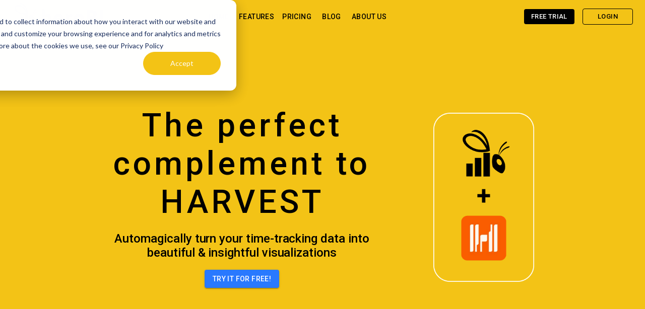

--- FILE ---
content_type: text/html; charset=UTF-8
request_url: https://www.herobi.io/harvest-integration
body_size: 1263
content:
<!doctype html><html lang="en" dir="ltr"><head><script async src="https://www.googletagmanager.com/gtag/js?id=G-6SEZJ9LC0B"></script><script>function gtag(){dataLayer.push(arguments)}window.dataLayer=window.dataLayer||[],gtag("js",new Date),gtag("config","G-6SEZJ9LC0B")</script><script type="text/javascript">window.smartlook||function(t){var a=smartlook=function(){a.api.push(arguments)},e=t.getElementsByTagName("head")[0],r=t.createElement("script");a.api=new Array,r.async=!0,r.type="text/javascript",r.charset="utf-8",r.src="https://rec.smartlook.com/recorder.js",e.appendChild(r)}(document),smartlook("init","32f70bc6850c9aa5901558597463df4035b48e22")</script><script src="https://www.googleoptimize.com/optimize.js?id=OPT-KXQHF2X"></script><script>!function(){var e=window.analytics=window.analytics||[];if(!e.initialize)if(e.invoked)window.console&&console.error&&console.error("Segment snippet included twice.");else{e.invoked=!0,e.methods=["trackSubmit","trackClick","trackLink","trackForm","pageview","identify","reset","group","track","ready","alias","debug","page","once","off","on","addSourceMiddleware","addIntegrationMiddleware","setAnonymousId","addDestinationMiddleware"],e.factory=function(t){return function(){var n=Array.prototype.slice.call(arguments);return n.unshift(t),e.push(n),e}};for(var t=0;t<e.methods.length;t++){var n=e.methods[t];e[n]=e.factory(n)}e.load=function(t,n){var a=document.createElement("script");a.type="text/javascript",a.async=!0,a.src="https://cdn.segment.com/analytics.js/v1/"+t+"/analytics.min.js";var r=document.getElementsByTagName("script")[0];r.parentNode.insertBefore(a,r),e._loadOptions=n},e._writeKey="DrF8ieBD9YbwbBZTnVE1In5KyLNwZUeo",e.SNIPPET_VERSION="4.15.3",e.load("DrF8ieBD9YbwbBZTnVE1In5KyLNwZUeo")}}()</script><script defer="defer" data-domain="herobi.io" src="https://plausible.io/js/script.tagged-events.manual.js"></script><script>window.plausible=window.plausible||function(){(window.plausible.q=window.plausible.q||[]).push(arguments)}</script><meta charset="utf-8"/><link id="favicon" rel="shortcut icon" href="/favicon.ico"/><meta name="viewport" content="width=device-width,initial-scale=1,shrink-to-fit=no"/><meta name="theme-color" content="#000000"/><link rel="manifest" href="/manifest.json"/><link href="https://fonts.googleapis.com/css?family=Roboto+Mono|Roboto+Slab|Roboto:300,400,500,700" rel="stylesheet"/><title>heroBI - Business Intelligence for Digital Agencies</title><meta property="og:image" content="https://res.cloudinary.com/hegu9ja2s/image/upload/v1602091837/herobi-screenshot-1_lkng9u.png"/><meta name="description" content="heroBI is a performance tracker, which uses hours logged by your team members to show reports, analytics, and actionable insights"><meta name="author" content="Ofri Markus"><script defer="defer" src="/static/js/main.1d21a761.js"></script><link href="/static/css/main.a1b3a442.css" rel="stylesheet"></head><body><noscript>You need to enable JavaScript to run this app.</noscript><div id="root"></div><script type="text/javascript" id="hs-script-loader" async defer="defer" src="//js.hs-scripts.com/44527684.js"></script><script src="https://cdn.paddle.com/paddle/paddle.js"></script></body></html>

--- FILE ---
content_type: image/svg+xml
request_url: https://www.herobi.io/images/logos/logo.svg
body_size: 1495
content:
<svg width="503" height="149" xmlns="http://www.w3.org/2000/svg">
 <g>
  <title>background</title>
  <rect x="-1" y="-1" width="505" height="151" id="canvas_background" fill="none"/>
 </g>

 <g>
  <title>Layer 1</title>
  <rect stroke="null" height="149" width="503.449987" x="0" y="0" fill="rgba(243, 195, 22, 1)" id="svg_5"/>
  <g id="svg_20">
   <svg id="svg_2" x="11.109971" y="7.979996" viewBox="258.3760070800781 259.896484375 483.2240295410156 480.2034912109375" height="127" width="128" preserveAspectRatio="xMinYMin" xmlns:xlink="http://www.w3.org/1999/xlink">
    <path d="m349.3,288.3c9.2,-13.9 25,-23 41.8,-23.2c31.6,-2.3 61,15.2 82.4,37.2c32.4,34.1 49.6,79.7 58,125.3c3.3,16.5 4.2,33.3 6.3,49.9c-39.3,13.4 -82.1,16.7 -122.9,9c-45.8,-8.6 -89.4,-30.9 -121.8,-64.6c-13.9,-15 -26.1,-32.9 -29,-53.6c-3.2,-18.5 4.4,-38.2 19,-49.9c19.2,-16.5 46.1,-19.6 70.4,-17.1c35.4,4.4 67.7,22.6 94.2,45.8c25.1,22.3 46.3,49 63,78.1c-7.8,-36.5 -22.6,-72.5 -48.4,-100c-20.5,-21.8 -47.8,-38.8 -78,-41.7c-11.9,-1.6 -23.8,0.8 -35,4.8zm-51.6,58.9c-7.9,13.2 -3.7,29.9 4,42.1c15,24 38.3,41.7 63,54.8c41.9,21.6 91.4,26.5 137.2,16.3c-2.6,-8.7 -7.4,-16.5 -11.9,-24.3c-18.7,-32.3 -42.3,-62.7 -73,-84.5c-22.6,-15.6 -49.6,-27 -77.6,-25.3c-15.8,0.6 -32.9,6.9 -41.7,20.9z" id="svg_19"/>
    <path d="m682.5,396.1c8,-6.4 16.7,-14.6 27.8,-13.3c-0.2,3.6 0.7,7.9 -2.3,10.8c-6.6,7.7 -15.6,12.6 -23,19.4c-31.2,25.8 -51,64 -57.6,103.7c1,1.1 2.9,3.3 3.9,4.3c12,-25.2 25.5,-51.8 49.5,-67.6c16.2,-10.9 33.8,-22.8 54.1,-23c0.4,1.5 1.3,4.5 1.7,6c-7.8,8.6 -20,9.9 -29.9,14.9c-31.9,13.6 -56.6,40 -73,70c26.5,20.7 44.7,50.8 54.3,82.7c7.8,25.6 6,54.2 -6.4,78c-5.2,9.4 -12,19 -22.5,22.8c-9.6,-0.5 -18.2,-5.4 -26.5,-9.7c-21,-11.8 -41,-25.9 -57.1,-43.8c-11.2,-12.4 -13.5,-29.8 -15.4,-45.8c-2,-22 -1.4,-44.6 4.6,-66c3.1,-10.3 8,-21.2 17.8,-26.8c13.5,-6 29.2,-3.3 42.2,2.9c2.9,-26.8 8.3,-54.2 22.1,-77.7c10.1,-15.3 22,-29.6 35.7,-41.8zm-65,163.2c-10.6,3.5 -12.8,16.6 -11.2,26.3c3.3,16.1 14.5,32.5 31.3,36.3c8.8,2.5 17.8,-4.3 19.7,-12.8c3.3,-16.3 -4.7,-33.2 -17.1,-43.5c-6.1,-5.4 -14.6,-8.3 -22.7,-6.3z" id="svg_18"/>
    <rect x="299.8" y="606" width="64.6" height="128.7" id="svg_17"/>
    <rect x="385.8" y="547.8" width="65.2" height="187.3" id="svg_10"/>
    <rect x="472.4" y="495.8" width="65.1" height="239.3" id="svg_4"/>
   </svg>
  </g>
  <g id="svg_27">
   <svg y="40.979996" viewBox="7.489999771118164 64.05000305175781 329.1500244140625 86.06999206542969" x="158.109971" height="86" width="329" id="svg_24">
    <g fill="#000" id="svg_25">
     <path d="m14.28,149.36q-6.79,0 -6.79,-3.55l0,0l0,-78.08q0,-1.84 1.65,-2.76q1.65,-0.92 5.14,-0.92l0,0l3.11,0q6.79,0 6.79,3.68l0,0l0,29.14q2.8,-3.37 6.96,-5.5q4.15,-2.12 8.91,-2.12l0,0q8.51,0 12.76,4.47q4.26,4.48 4.26,13.75l0,0l0,38.34q0,3.55 -6.73,3.55l0,0l-3.11,0q-6.86,0 -6.86,-3.55l0,0l0,-35.81q0,-6.98 -7.24,-6.98l0,0q-3.04,0 -5.36,2q-2.32,2 -3.59,4.54l0,0l0,36.25q0,3.55 -6.79,3.55l0,0l-3.11,0zm86.73,0.76q-14.86,0 -22.16,-7.96q-7.3,-7.97 -7.3,-22.13l0,0q0,-15.93 7.3,-23.36q7.3,-7.42 20.13,-7.42l0,0q8.5,0 13.93,3.87q5.43,3.87 7.93,10.41q2.51,6.54 2.51,14.79l0,0q0,0.95 -1.11,2.54q-1.11,1.59 -2.51,2.86q-1.39,1.27 -2.15,1.27l0,0l-28.76,0q0.57,6.47 3.84,9.17q3.27,2.7 9.11,2.7l0,0q3.17,0 5.74,-0.73q2.57,-0.73 5.49,-1.94l0,0q1.78,-0.83 2.42,-0.83l0,0q1.14,0 2.5,1.62q1.37,1.62 2.35,3.72q0.99,2.09 0.99,3.23l0,0q0,2.61 -3.53,4.45q-3.52,1.84 -8.31,2.79q-4.79,0.95 -8.41,0.95l0,0zm-12.19,-36.24l18.28,0q0,-5.21 -2.03,-8.35q-2.03,-3.14 -6.09,-3.14l0,0q-8.38,0 -10.16,11.49l0,0zm55.62,35.48q-6.73,0 -6.73,-3.55l0,0l0,-35.81q0,-8.12 -1.08,-13.52l0,0q-0.31,-1.71 -0.31,-2.41l0,0q0,-1.27 2.38,-2.06q2.38,-0.79 5.39,-1.18q3.02,-0.38 4.86,-0.38l0,0q1.97,0 2.76,1.46q0.79,1.46 1.43,4.26l0,0l0.38,1.65q2.16,-3.94 4.98,-6.26q2.83,-2.31 7.27,-2.31l0,0q3.68,0 5.08,1.87q1.4,1.87 1.4,4.22l0,0q0,1.27 -0.45,3.59q-0.44,2.32 -1.27,4.09q-0.82,1.78 -1.84,1.78l0,0q-0.7,0 -2.09,-0.38l0,0q-1.91,-0.51 -3.24,-0.51l0,0q-3.11,0 -5.43,1.75q-2.32,1.74 -3.52,3.9l0,0l0,36.25q0,3.55 -6.86,3.55l0,0l-3.11,0zm62.67,0.76q-13.39,0 -20.41,-7.87q-7.01,-7.87 -7.01,-22.66l0,0q0,-14.73 7.01,-22.53q7.02,-7.81 20.41,-7.81l0,0q13.39,0 20.34,7.77q6.96,7.78 6.96,22.57l0,0q0,14.79 -6.96,22.66q-6.95,7.87 -20.34,7.87l0,0zm0,-13.26q5.33,0 7.84,-4.32q2.51,-4.32 2.51,-12.95l0,0q0,-8.57 -2.51,-12.89q-2.51,-4.31 -7.84,-4.31l0,0q-10.54,0 -10.54,17.2l0,0q0,8.57 2.57,12.92q2.57,4.35 7.97,4.35l0,0zm47.37,12.31q-2.35,0 -3.43,-1.08q-1.08,-1.08 -1.08,-3.43l0,0l0,-70.01q0,-2.35 1.08,-3.4q1.08,-1.04 3.43,-1.04l0,0l22.34,0q13.72,0 20.19,5.3q6.47,5.3 6.47,14.63l0,0q0,5.58 -3.49,10.28q-3.49,4.7 -8.76,6.86l0,0l0.13,0.44q4.44,0.89 7.9,3.62q3.46,2.73 5.4,6.66q1.93,3.94 1.93,8.25l0,0q0,11.11 -7.04,17.02q-7.05,5.9 -21.14,5.9l0,0l-23.93,0zm12.89,-47.54l7.74,0q4.95,0 7.71,-2.38q2.76,-2.38 2.76,-6.07l0,0q0,-8.38 -10.28,-8.38l0,0l-7.93,0l0,16.83zm0,32.75l11.04,0q4.89,0 7.62,-2.38q2.73,-2.38 2.73,-6.76l0,0q0,-4.32 -3.14,-6.54q-3.15,-2.22 -9.05,-2.22l0,0l-9.2,0l0,17.9zm58.6,15.11q-3.43,0 -5.11,-0.95q-1.68,-0.96 -1.68,-2.73l0,0l0,-72.24q0,-3.75 6.79,-3.75l0,0l3.94,0q3.49,0 5.11,0.96q1.62,0.95 1.62,2.79l0,0l0,72.24q0,3.68 -6.73,3.68l0,0l-3.94,0z" id="svg_26"/>
    </g>
   </svg>
  </g>
 </g>
</svg>

--- FILE ---
content_type: text/javascript
request_url: https://cdn.segment.com/next-integrations/actions/845/3e4ff40158b71395e929.js
body_size: 9006
content:
(self.webpackChunkDestination=self.webpackChunkDestination||[]).push([[845],{1291:(e,t,r)=>{"use strict";const n=r(6150),o=r(6086);class a extends Error{constructor(e){if(!Array.isArray(e))throw new TypeError("Expected input to be an Array, got "+typeof e);let t=(e=[...e].map((e=>e instanceof Error?e:null!==e&&"object"==typeof e?Object.assign(new Error(e.message),e):new Error(e)))).map((e=>"string"==typeof e.stack?o(e.stack).replace(/\s+at .*aggregate-error\/index.js:\d+:\d+\)?/g,""):String(e))).join("\n");t="\n"+n(t,4),super(t),this.name="AggregateError",Object.defineProperty(this,"_errors",{value:e})}*[Symbol.iterator](){for(const e of this._errors)yield e}}e.exports=a},6086:(e,t,r)=>{"use strict";const n=r(1209),o=/\s+at.*(?:\(|\s)(.*)\)?/,a=/^(?:(?:(?:node|(?:internal\/[\w/]*|.*node_modules\/(?:babel-polyfill|pirates)\/.*)?\w+)\.js:\d+:\d+)|native)/,i=void 0===n.homedir?"":n.homedir();e.exports=(e,t)=>(t=Object.assign({pretty:!1},t),e.replace(/\\/g,"/").split("\n").filter((e=>{const t=e.match(o);if(null===t||!t[1])return!0;const r=t[1];return!r.includes(".app/Contents/Resources/electron.asar")&&!r.includes(".app/Contents/Resources/default_app.asar")&&!a.test(r)})).filter((e=>""!==e.trim())).map((e=>t.pretty?e.replace(o,((e,t)=>e.replace(t,t.replace(i,"~")))):e)).join("\n"))},6150:e=>{"use strict";e.exports=(e,t=1,r)=>{if(r={indent:" ",includeEmptyLines:!1,...r},"string"!=typeof e)throw new TypeError(`Expected \`input\` to be a \`string\`, got \`${typeof e}\``);if("number"!=typeof t)throw new TypeError(`Expected \`count\` to be a \`number\`, got \`${typeof t}\``);if("string"!=typeof r.indent)throw new TypeError(`Expected \`options.indent\` to be a \`string\`, got \`${typeof r.indent}\``);if(0===t)return e;const n=r.includeEmptyLines?/^/gm:/^(?!\s*$)/gm;return e.replace(n,r.indent.repeat(t))}},3962:(e,t,r)=>{"use strict";r.r(t),r.d(t,{generatePlugins:()=>u});var n=r(3807),o=r(1374),a=r(6146);async function i(e,t){const r=Array.from(window.document.querySelectorAll("script")).find((t=>t.src===e));if(void 0!==r){const e=r?.getAttribute("status");if("loaded"===e)return r;if("loading"===e)return new Promise(((e,t)=>{r.addEventListener("load",(()=>e(r))),r.addEventListener("error",(e=>t(e)))}))}return new Promise(((r,n)=>{const o=window.document.createElement("script");o.type="text/javascript",o.src=e,o.async=!0,o.setAttribute("status","loading");for(const[e,r]of Object.entries(t??{}))o.setAttribute(e,r);o.onload=()=>{o.onerror=o.onload=null,o.setAttribute("status","loaded"),r(o)},o.onerror=()=>{o.onerror=o.onload=null,o.setAttribute("status","error"),n(new Error(`Failed to load ${e}`))};const a=window.document.getElementsByTagName("script")[0];a.parentElement?.insertBefore(o,a)}))}async function s(e,t){return new Promise(((r,n)=>{if(e())return void r();const o=()=>setTimeout((()=>{e()?r():o()}),t);o()}))}function u(e,t,r){let u,c,l,p=!1;const h=async(r,n)=>{p||(l?await l:(c=n,l=e.initialize?.({settings:t,analytics:c},{loadScript:i,resolveWhen:s}),u=await l,p=!0))};return Object.entries(e.actions).reduce(((i,[s,l])=>{const f=r.filter((e=>e.enabled&&e.partnerAction===s));if(0===f.length)return i;async function d(e){const r=[];for(const i of f){if(!(0,o.Z)((0,a.Z)(i.subscribe),e.event))continue;const s=i.mapping??{},p={payload:(0,n.vs)(s,e.event),mapping:s,settings:t,analytics:c,context:e};r.push(l.perform(u,p))}return await Promise.all(r),e}const y={name:`${e.name} ${s}`,type:l.lifecycleHook??"destination",version:"0.1.0",ready:()=>Promise.resolve(),isLoaded:()=>p,load:h,track:d,page:d,alias:d,identify:d,group:d};return i.push(y),i}),[])}},9768:e=>{e.exports={Liquid:class{constructor(e){this.args=e}parseAndRenderSync(e){return e}registerTag(e,t){}registerFilter(e,t){}}}},7128:(e,t,r)=>{"use strict";let n;r.d(t,{U:()=>o});try{n=new RegExp("\\[(?=\"|'|\\d)|\\.|(?<=\"|'|\\d)]+","g")}catch(e){n=/\[|\.|]+/g}function o(e,t){if(""===t||"."===t)return e;if(null===t||null==t)return;return(Array.isArray(t)?t:t.split(n).filter((e=>e)).map((e=>e.replace(/'|"/g,"")))).reduce(((e,t)=>e&&e[t]),e)}},3807:(e,t,r)=>{"use strict";r.d(t,{tY:()=>J,a8:()=>R,vs:()=>U});var n=r(7128),o=r(6933);function a(e){if(!(0,o.Kn)(e))return!1;const t=Object.keys(e);if(!t.some((e=>e.startsWith("@"))))return!1;return 0===t.filter((e=>!e.startsWith("@")&&"_metadata"!==e)).length}function i(e){if(Array.isArray(e))return e.map((e=>i(e)));if((0,o.Kn)(e)){const t=Object.assign({},e);return Object.keys(t).forEach((e=>{void 0===t[e]?delete t[e]:t[e]=i(t[e])})),t}return e}var s=r(1291),u=r.n(s),c=r(2501);class l extends c.CustomError{constructor(e,t=[]){super(`/${t.join("/")} ${e}.`)}}function p(e){const t=[];return e.forEach((e=>{e instanceof u()?t.push(...e):t.push(e)})),t}function h(e){const t=(0,o.X6)(e);return"object"===t&&Object.keys(e).some((e=>e.startsWith("@")))?"directive":t}const f={};function d(e,t=[]){if(!a(e)&&!(0,o.Kn)(e)){const r=(0,o.X6)(e);throw new l(`should be a directive object but it is ${O(r)} ${r}`,t)}const r=Object.keys(e),n=r.filter((e=>e.startsWith("@")));if(n.length>1)throw new l(`should only have one @-prefixed key but it has ${n.length} keys`,t);if(r.filter((e=>!e.startsWith("@")&&"_metadata"!==e)).length>0)throw new l(`should only have one @-prefixed key but it has ${r.length} keys`,t);const i=n[0],s=f[i];if("function"!=typeof s)throw new l(`has an invalid directive: ${i}`,t);s(e[i],t)}function y(e,t=[]){const r=h(e);switch(r){case"directive":return d(e,t);case"object":case"array":case"boolean":case"string":case"number":case"null":return;default:throw new l(`should be a mapping directive or a JSON value but it is ${O(r)} ${r}`,t)}}function v(e,t=[]){const r=h(e);switch(r){case"directive":return d(e,t);case"string":return;default:throw new l(`should be a string or a mapping directive but it is ${O(r)} ${r}`,t)}}function g(e,t=[]){const r=h(e);switch(r){case"directive":return d(e,t);case"object":return k(e,t);default:throw new l(`should be a object or a mapping directive but it is ${O(r)} ${r}`,t)}}function m(...e){return(t,r=[])=>{e.forEach((e=>{e(t,r)}))}}function w(e,t){return(r,n=[])=>{if("string"==typeof r&&r.length<e)throw new l(`should be a string of length ${e} or greater`,n);if("string"==typeof r&&r.length>t)throw new l(`should be a string of length ${t} or less`,n)}}function b(e,t=[]){const r=h(e);if("string"!==r)throw new l(`should be a string but it is ${O(r)} ${r}`,t)}function x(...e){return(t,r=[])=>{b(t,r);const n=t;if(!e.includes(n.toLowerCase()))throw new l(`should be one of ${e.join(", ")} but it is ${JSON.stringify(n)}`,r)}}function E(e,t=[]){const r=h(e);if("boolean"!==r)throw new l(`should be a boolean but it is ${O(r)} ${r}`,t)}function k(e,t=[]){const r=h(e);if("object"!==r)throw new l(`should be an object but it is ${O(r)} ${r}`,t);const n=e,o=Object.keys(n),a=o.find((e=>"@"===e.charAt(0)));if(a)throw new l(`shouldn't have directive (@-prefixed) keys but it has ${JSON.stringify(a)}`,t);const i=[];if(o.forEach((e=>{try{q(n[e],[...t,e])}catch(e){i.push(e)}})),i.length)throw new(u())(p(i))}function _(e,t,r=[]){k(e,r);const n=[],o=e;if(Object.entries(t).forEach((([e,{required:t,optional:a}])=>{try{if(t){if(void 0===o[e])throw new l(`should have field ${JSON.stringify(e)} but it doesn't`,r);t(o[e],[...r,e])}else a&&void 0!==o[e]&&a(o[e],[...r,e])}catch(e){n.push(e)}})),n.length)throw new(u())(p(n))}function j(e,t=[]){const r=(0,o.X6)(e);if("array"!==r)throw new l(`should be an array but it is ${O(r)} ${r}`,t)}function $(e,t){Array.isArray(e)||(e=[e]),e.forEach((e=>{f[e]=(r,n=[])=>{try{t(r,[...n,e])}catch(e){const t=e;if(e instanceof l||e instanceof u())throw e;throw new l(t.message,n)}}}))}function O(e){switch(e.charAt(0)){case"a":case"e":case"i":case"o":case"u":return"an";default:return"a"}}function q(e,t=[]){switch(h(e)){case"directive":return d(e,t);case"object":return k(e,t);case"array":return j(e,t);default:return null}}function S(e,t=!0){return null==e?t?[]:e:(0,o.kJ)(e)?e:[e]}$("@if",((e,t)=>{_(e,{exists:{optional:y},then:{optional:y},else:{optional:y}},t)})),$("@case",((e,t)=>{_(e,{operator:{optional:b},value:{optional:v}},t)})),$("@replace",((e,t)=>{_(e,{pattern:{required:m(b,w(1,J))},replacement:{optional:m(b,w(0,R))},value:{required:v},ignorecase:{optional:E},global:{optional:E}},t)})),$("@arrayPath",((e,t)=>{const r=e;j(r,t),v(r[0],t),q(r[1],t)})),$("@path",((e,t)=>{v(e,t)})),$("@json",((e,t)=>{_(e,{value:{required:y},mode:{required:x("encode","decode")}},t)})),$("@flatten",((e,t)=>{_(e,{separator:{optional:b},value:{required:y}},t)})),$("@merge",((e,t)=>{_(e,{direction:{optional:x("left","right")},objects:{required:j}},t);e.objects.forEach((e=>{g(e)}))})),$("@template",((e,t)=>{v(e,t)})),$("@literal",((e,t)=>{y(e,t)})),$("@transform",((e,t)=>{_(e,{apply:{required:g},mapping:{required:g}},t)})),$("@excludeWhenNull",((e,t)=>{y(e,t)})),$("@liquid",((e,t)=>{b(e,t)}));const A=(e,t="",r=".",n=!1)=>(0,o.Kn)(e)||!n&&(0,o.kJ)(e)?Object.entries(e).reduce(((e,[o,a])=>({...e,...A(a,t?`${t}${r}${o}`:o,r,n)})),{}):{[t]:e};var N=r(5145),I=r(8599);const P="__segment_internal_directive",L={},C=/^@[a-z][a-zA-Z0-9]+$/;function K(e,t){if(!C.exec(e))throw new Error(`"${e}" is an invalid directive name`);L[e]=t}function W(e,t){K(e,((r,n)=>{const a=F(r,n);if("string"!=typeof a)throw new Error(`${e}: expected string, got ${(0,o.X6)(a)}`);return t(a,n)}))}function T(e,t,r){const n=Object.keys(e).find((e=>e.startsWith("@"))),a=L[n],i=e[n];if("function"!=typeof a)throw new Error(`${n} is not a valid directive, got ${(0,o.X6)(a)}`);return"@liquid"===n?a(i,t,r):a(i,t)}K("@if",((e,t)=>{let r=!1;if(!(0,o.Kn)(e))throw new Error('@if requires an object with an "exists" key');if(!e.exists&&!e.blank)throw new Error('@if requires an "exists" key or a "blank" key');if(void 0!==e.exists){const n=F(e.exists,t);r=null!=n}else if(void 0!==e.blank){const n=F(e.blank,t);r=null!=n&&""!=n}return r&&void 0!==e.then?F(e.then,t):!r&&e.else?F(e.else,t):void 0})),K("@case",((e,t)=>{if(!(0,o.Kn)(e))throw new Error('@case requires an object with a "operator" key');if(!e.operator)throw new Error('@case requires a "operator" key');const r=e.operator;if(e.value){const n=F(e.value,t);if("string"==typeof n)switch(r){case"lower":return n.toLowerCase();case"upper":return n.toUpperCase();default:throw new Error('operator key should have a value of "lower" or "upper"')}return n}}));const J=10,R=10;function X(e,t,r,n){if(t.length>J)throw new Error(`@replace requires a "pattern" less than ${J} characters`);if(r.length>R)throw new Error(`@replace requires a "replacement" less than ${R} characters`);return t=t.replace(/[-[\]{}()*+?.,\\^$|#\s]/g,"\\$&"),e.replace(new RegExp(t,n),r)}function B(e){if((0,o.Kn)(e)){const t=Object.assign({},e);for(const r of Object.keys(e)){const n=e[r];null===n?t[r]=void 0:(0,o.Kn)(n)&&(t[r]=B(n))}return t}return e}function D(e){let t={...e};if(Object.keys(e).includes(P)){const r={};for(const t in e)t!==P&&(r[t]=e[t]);if(t=e[P],Object.keys(t).length>1)throw new Error("The root mapping must only have a single directive object");const n=t[Object.keys(t)[0]];if(!n||"object"!=typeof n)throw new Error("The root directive must be an object");n.mapping=r}return t}function F(e,t,r){if(!(0,o.Kn)(e)&&!(0,o.kJ)(e))return e;if(a(e))return(0,I.kg)(e)?T(e,t,r):T(e,t);if(Array.isArray(e))return e.map((e=>F(e,t,r)));const n={};for(const o of Object.keys(e)){let a=[];const i=void 0!==r?.tags;i&&(a=r.tags,r.tags=[...r.tags,`fieldKey:${o}`]),n[o]=F(e[o],t,r),i&&(r.tags=a)}return n}function U(e,t={},r){const n=(0,o.X6)(t);if("object"!==n)throw new Error(`data must be an object, got ${n}`);const a=D(e);q(a);return i(F(a,t,r))}K("@replace",((e,t)=>{if(!(0,o.Kn)(e))throw new Error('@replace requires an object with a "pattern" key');if(!e.pattern)throw new Error('@replace requires a "pattern" key');null==e.replacement&&(e.replacement=""),e.pattern2&&null==e.replacement2&&(e.replacement2=""),null==e.ignorecase&&(e.ignorecase=!1),null==e.global&&(e.global=!0);const r=e.pattern,n=e.replacement,a=e.ignorecase,i=e.global;if(e.value){let o=F(e.value,t),s="";if("boolean"!=typeof o&&"number"!=typeof o||(o=String(o)),"string"==typeof o&&"string"==typeof r&&"string"==typeof n&&"boolean"==typeof a&&"boolean"==typeof i){let t="";i&&(t+="g"),a&&(t+="i"),s=X(o,r,n,t),e.pattern2&&"string"==typeof e.pattern2&&"string"==typeof e.replacement2&&(s=X(s,e.pattern2,e.replacement2,t))}return s}})),K("@arrayPath",((e,t)=>{if(!Array.isArray(e))throw new Error(`@arrayPath expected array, got ${(0,o.X6)(e)}`);const[r,a]=e,i="string"==typeof r?(0,n.U)(t,r.replace("$.","")):F(r,t);return["object","array"].includes((0,o.X6)(i))&&"object"===(0,o.X6)(a)&&Object.keys(a).length>0?S(i).map((e=>F(a,e))):i})),W("@path",((e,t)=>(0,n.U)(t,e.replace("$.","")))),W("@template",((e,t)=>function(e,t={}){if("string"!=typeof e)throw new TypeError(`Invalid template! Template should be a "string" but ${(0,o.X6)(e)} was given.`);function r(e){return r=>(r=r.slice(e,-e).trim(),(0,n.U)(t,r)??"")}return e.replace(/\{\{\{([^}]+)\}\}\}/g,r(3)).replace(/\{\{([^}]+)\}\}/g,r(2))}(e,t))),K("@literal",((e,t)=>F(e,t))),K("@flatten",((e,t)=>{if(!(0,o.Kn)(e))throw new Error('@flatten requires an object with a "separator" key');if(!e.separator)throw new Error('@flatten requires a "separator" key');const r=F(e.separator,t);if("string"!=typeof r)throw new Error("@flatten requires a string separator");const n=F(e.value,t);return A(n,"",r,Boolean(e.omitArrays))})),K("@json",((e,t)=>{if(!(0,o.Kn)(e))throw new Error('@json requires an object with a "value" key');if(!e.mode)throw new Error('@json requires a "mode" key');if(!e.value)throw new Error('@json requires a "value" key');const r=F(e.value,t);if("encode"===e.mode)return JSON.stringify(r);if("decode"===e.mode){if("string"==typeof r)try{return JSON.parse(r)}catch(e){return r}return r}})),K("@merge",((e,t)=>{if(!(0,o.Kn)(e))throw new Error('@merge requires an object with an "objects" key and a "direction" key');if(!e.direction)throw new Error('@merge requires a "direction" key');const r=F(e.direction,t);if(!e.objects)throw new Error('@merge requires a "objects" key');if(!Array.isArray(e.objects))throw new Error("@merge: expected opts.array, got "+typeof e.objects);const n=e.objects.map((e=>F(e,t)));return"left"===r&&n.reverse(),Object.assign({},...n)})),K("@transform",((e,t)=>{if(!(0,o.Kn)(e))throw new Error('@transform requires an object with an "apply" key and a "mapping" key');if(!e.mapping)throw new Error('@transform requires a "mapping" key');if(!e.apply)throw new Error('@transform requires a "apply" key');if(!(0,o.Kn)(e.apply))throw new Error('@transform "apply" key should be an object');const r=U(e.apply,t);return F(e.mapping,r)})),K("@excludeWhenNull",((e,t)=>{const r=F(e,t);if(null!==r)return B(r)})),K("@liquid",((e,t,r)=>(0,N.J)(e,t,r)))},5145:(e,t,r)=>{"use strict";r.d(t,{J:()=>a});var n=r(9768);const o=new n.Liquid({renderLimit:500,parseLimit:1e3,memoryLimit:1e8});function a(e,t,r){if("string"!=typeof e)throw new Error("liquid template value must be a string");if(0===e.length)return"";if(e.length>1e3)throw new Error("liquid template values are limited to 1000 characters");let n;const a=Date.now();let i="success";try{n=o.parseAndRenderSync(e,t)}catch(e){throw i="fail",e}finally{const e=Date.now()-a;r?.statsClient?.histogram("liquid.template.evaluation_ms",e,[...r.tags,`result:${i}`])}return"string"!=typeof n?"error":n}["case","for","include","layout","render","tablerow"].forEach((e=>{const t={parse:function(){throw new Error(`tag "${e}" is disabled`)},render:function(){throw new Error(`tag "${e}" is disabled`)}};o.registerTag(e,t)})),["array_to_sentence_string","concat","find","find_exp","find_index","find_index_exp","group_by","group_by_exp","has","has_exp","map","newline_to_br","reject","reject_exp","reverse","sort","sort_natural","uniq","where_exp","type"].forEach((e=>{var t;o.registerFilter(e,(t=e,function(){throw new Error(`filter "${t}" is disabled`)}))}))},8599:(e,t,r)=>{"use strict";r.d(t,{kg:()=>o});r(5145);function n(e){return null!==e&&"object"==typeof e&&Object.keys(e).some((e=>["@if","@path","@template","@literal","@arrayPath","@case","@replace","@json","@flatten","@merge","@transform","@excludeWhenNull","@liquid"].includes(e)))}function o(e){return n(e)&&"@liquid"in e&&"string"==typeof e["@liquid"]&&void 0!==e["@liquid"]}},6933:(e,t,r)=>{"use strict";function n(e){return Object.prototype.toString.call(e).slice(8,-1).toLowerCase()}function o(e){return"object"===n(e)}function a(e){return Array.isArray(e)}r.d(t,{Kn:()=>o,X6:()=>n,kJ:()=>a})},6146:(e,t,r)=>{"use strict";var n;r.d(t,{Z:()=>N}),function(e){e.Err="err",e.Ident="ident",e.Dot="dot",e.Operator="operator",e.Conditional="conditional",e.String="string",e.Number="number",e.Null="null",e.BrackLeft="brackleft",e.BrackRight="brackright",e.ParenLeft="parenleft",e.ParenRight="parenright",e.Comma="comma",e.EOS="eos"}(n||(n={}));const o=e=>({type:n.Ident,value:e}),a=()=>({type:n.Dot,value:"."}),i=e=>({type:n.Operator,value:e}),s=e=>({type:n.Conditional,value:e}),u=e=>({type:n.String,value:e}),c=e=>({type:n.Number,value:e}),l=()=>({type:n.Null,value:"null"}),p=()=>({type:n.BrackLeft,value:"["}),h=()=>({type:n.BrackRight,value:"]"}),f=()=>({type:n.ParenLeft,value:"("}),d=()=>({type:n.ParenRight,value:")"}),y=()=>({type:n.Comma,value:","}),v=()=>({type:n.EOS,value:"eos"});class g{constructor(e){this.code=e,this.position=0}forward(){if(this.code.length===this.position)return{char:"",isEOS:!0};const e=this.code.charAt(this.position);return this.position+=1,{char:e,isEOS:!1}}backward(){if(0===this.position)throw new RangeError;const e=this.code.charAt(this.position);return this.position-=1,{char:e,isEOS:!1}}getPosition(){return this.position}}const m="-1";function w(e){return"\r"===e||"\n"===e}function b(e){return" "===e||"\t"===e||"\n"===e}function x(e){return!!e.match(/[a-z]/i)}function E(e){return e!==m&&(!isNaN(parseFloat(e))&&isFinite(parseInt(e,10)))}function k(e){return e===m||b(e)||","===e||"]"===e||")"===e}class _ extends Error{constructor(e,t){super(e),this.message=e,this.name="LexerError",this.stack=(new Error).stack,this.cursor=t}}class j{constructor(e){this.reader=new g(e),this.cursor={line:0,column:0}}lex(){const e=[];for(;;){const{char:t,isEOS:r}=this.next();if(r)return e.push(v()),e;if(!b(t)){if("!"===t){const t=this.peek();if(x(t)||"("===t){e.push(i("!"));continue}}if(x(t)||"!"===t||"="===t||">"===t||"<"===t||"\\"===t||"_"===t)e.push(this.lexOperatorOrConditional(t));else if(E(t)||"-"===t||"+"===t)e.push(this.lexNumber(t));else if('"'!==t&&"'"!==t)if("."!==t)if("["!==t)if("]"!==t)if(","!==t)if("("!==t){if(")"!==t)throw new _(`invalid character "${t}"`,this.cursor);e.push(d())}else e.push(f());else e.push(y());else e.push(h());else e.push(p());else e.push(a());else e.push(this.lexString(t))}}}lexString(e){let t="";for(;this.peek()!==e;){const{char:e,isEOS:r}=this.next();if(t+=e,r)throw new _("unterminated string",this.cursor);if(t.length>=1e5)throw new _("unreasonable string length",this.cursor)}return this.accept(e),u(`${e}${t}${e}`)}lexNumber(e){let t="",r=this.peek(),n=!1;for(;E(r)||"."===r;){const{char:e}=this.next();if(t+=e,"."===r){if(k(this.peek()))throw new _("unexpected terminator after decimal point",this.cursor);if(n)throw new _("multiple decimal points in one number",this.cursor);n=!0}if(t.length>=1e5)throw new _("unreasonable number length",this.cursor);r=this.peek()}return c(e+t)}lexOperatorOrConditional(e){if("="===e)return i("=");if("!"===e){if(this.accept("="))return i("!=");throw new _(`expected '=' after '!', got '${this.peek()}'`,this.cursor)}return"a"===e?this.accept("nd")?s("and"):this.lexIdent(e):"o"===e?this.accept("r")?s("or"):this.lexIdent(e):"n"===e?this.accept("ull")?l():this.lexIdent(e):"<"===e||">"===e?this.accept("=")?i(e+"="):i(e):this.lexIdent(e)}lexIdent(e){let t="",r=e;for(;;){if("\\"===r){if(this.peek()===m)throw new _("expected character after escape character, got EOS",this.cursor);r=this.next().char}if(t+=r,t.length>=1e5)throw new _("unreasonable literal length",this.cursor);if((n=this.peek())===m||!x(n)&&!E(n)&&"_"!==n&&"-"!==n&&"\\"!==n)break;r=this.next().char}var n;const a=this.peek();if(a!==m&&!k(a)&&"."!==a&&"("!==a&&"="!==a&&"!"!==a)throw new _(`expected termination character after identifier, got ${a}`,this.cursor);return o(t)}accept(e){let t="";for(const r of e){const{char:e,isEOS:r}=this.next();if(t+=e,r)return!1;if(k(e))break}return!(e!==t||!k(this.peek()))||(this.backup(t.length),!1)}next(){const{char:e,isEOS:t}=this.reader.forward();w(e)?(this.cursor.line+=1,this.cursor.column=0):this.cursor.column+=1;return{char:t?m:e,isEOS:t}}peek(){const{char:e,isEOS:t}=this.next();return t||this.backup(1),e}backup(e){for(let t=e;t>0;t--){let e;try{e=this.reader.backward().char}catch(e){return}w(e)?(this.cursor.line-=1,this.cursor.column=0):this.cursor.column-=1}}}const $={type:"event-type",event:"event",name:"name",userId:"userId",context:"event-context",properties:"event-property",traits:"event-trait"},O=e=>"string"===e.type?e.value.replace(/^"/,"").replace(/"$/,""):"number"===e.type?Number(e.value):"ident"===e.type&&["true","false"].includes(e.value)?"true"===e.value:String(e.value),q=e=>"ident"===e.type&&["contains","match"].includes(e.value),S=(e,t,r,{negate:n}={negate:!1})=>{if("contains"===e){r.shift();const e=r.shift();if(!e)throw new Error("contains() is missing a 1st argument");r.shift();const o=r.shift();if(!o)throw new Error("contains() is missing a 2nd argument");r.shift(),["event","name","userId"].includes(e.value)&&t.push({type:e.value,operator:n?"not_contains":"contains",value:String(O(o))}),/^(properties)/.test(e.value)&&t.push({type:"event-property",name:e.value.replace(/^(properties)\./,""),operator:n?"not_contains":"contains",value:String(O(o))}),/^(traits)/.test(e.value)&&t.push({type:"event-trait",name:e.value.replace(/^(traits)\./,""),operator:n?"not_contains":"contains",value:String(O(o))}),/^(context)/.test(e.value)&&t.push({type:"event-context",name:e.value.replace(/^(context)\./,""),operator:n?"not_contains":"contains",value:String(O(o))})}if("match"===e){r.shift();const e=r.shift();if(!e)throw new Error("match() is missing a 1st argument");r.shift();const o=r.shift();if(!o)throw new Error("match() is missing a 2nd argument");let a,i;r.shift(),o.value.endsWith('*"')?(a=n?"not_starts_with":"starts_with",i=String(O(o)).slice(0,-1)):(a=n?"not_ends_with":"ends_with",i=String(O(o)).slice(1)),["event","name","userId"].includes(e.value)&&t.push({type:e.value,operator:a,value:i}),/^(properties)/.test(e.value)&&t.push({type:"event-property",name:e.value.replace(/^(properties)\./,""),operator:a,value:i}),/^(traits)/.test(e.value)&&t.push({type:"event-trait",name:e.value.replace(/^(traits)\./,""),operator:a,value:i}),/^(context)/.test(e.value)&&t.push({type:"event-context",name:e.value.replace(/^(context)\./,""),operator:a,value:i})}},A=e=>{var t;const r=[];let o="and",a=e.shift();for(;a&&"eos"!==a.type;){if("ident"===a.type){const[n]=(null!==(t=a.value)&&void 0!==t?t:"").split("."),o=$[n];if(o){const t=e.shift();if(!t)throw new Error("Operator token is missing");const n=e.shift();if(!n)throw new Error("Value token is missing");const i="="===t.value&&"true"===n.value,s="="===t.value&&"false"===n.value,u="!="===t.value&&"null"===n.value,c="="===t.value&&"null"===n.value,l="="===t.value&&"number"===n.type,p="!="===t.value&&"number"===n.type;"event"===o?r.push({type:"event",operator:t.value,value:String(O(n))}):"event-type"===o?r.push({type:"event-type",operator:t.value,value:String(O(n))}):"name"===o?u?r.push({type:"name",operator:"exists"}):c?r.push({type:"name",operator:"not_exists"}):r.push({type:"name",operator:t.value,value:String(O(n))}):"userId"===o?u?r.push({type:"userId",operator:"exists"}):c?r.push({type:"userId",operator:"not_exists"}):i?r.push({type:"userId",operator:"is_true"}):s?r.push({type:"userId",operator:"is_false"}):r.push({type:"userId",operator:t.value,value:String(O(n))}):"event-property"===o?u?r.push({type:"event-property",name:a.value.replace(/^(properties)\./,""),operator:"exists"}):c?r.push({type:"event-property",name:a.value.replace(/^(properties)\./,""),operator:"not_exists"}):i?r.push({type:"event-property",name:a.value.replace(/^(properties)\./,""),operator:"is_true"}):s?r.push({type:"event-property",name:a.value.replace(/^(properties)\./,""),operator:"is_false"}):l?r.push({type:"event-property",name:a.value.replace(/^(properties)\./,""),operator:"number_equals",value:O(n)}):p?r.push({type:"event-property",name:a.value.replace(/^(properties)\./,""),operator:"number_not_equals",value:O(n)}):r.push({type:"event-property",name:a.value.replace(/^(properties)\./,""),operator:t.value,value:O(n)}):"event-trait"===o?u?r.push({type:"event-trait",name:a.value.replace(/^(traits)\./,""),operator:"exists"}):c?r.push({type:"event-trait",name:a.value.replace(/^(traits)\./,""),operator:"not_exists"}):i?r.push({type:"event-trait",name:a.value.replace(/^(traits)\./,""),operator:"is_true"}):s?r.push({type:"event-trait",name:a.value.replace(/^(traits)\./,""),operator:"is_false"}):l?r.push({type:"event-trait",name:a.value.replace(/^(traits)\./,""),operator:"number_equals",value:O(n)}):p?r.push({type:"event-trait",name:a.value.replace(/^(traits)\./,""),operator:"number_not_equals",value:O(n)}):r.push({type:"event-trait",name:a.value.replace(/^(traits)\./,""),operator:t.value,value:O(n)}):"event-context"===o&&(u?r.push({type:"event-context",name:a.value.replace(/^(context)\./,""),operator:"exists"}):c?r.push({type:"event-context",name:a.value.replace(/^(context)\./,""),operator:"not_exists"}):i?r.push({type:"event-context",name:a.value.replace(/^(context)\./,""),operator:"is_true"}):s?r.push({type:"event-context",name:a.value.replace(/^(context)\./,""),operator:"is_false"}):l?r.push({type:"event-context",name:a.value.replace(/^(context)\./,""),operator:"number_equals",value:O(n)}):p?r.push({type:"event-context",name:a.value.replace(/^(context)\./,""),operator:"number_not_equals",value:O(n)}):r.push({type:"event-context",name:a.value.replace(/^(context)\./,""),operator:t.value,value:O(n)}))}q(a)&&S(a.value,r,e)}if("operator"===a.type&&"!"===a.value&&q(e[0])){const t=e[0].value;e.shift(),S(t,r,e,{negate:!0})}if("parenleft"===a.type){const t=[];let o=e.shift();for(;"parenright"!==o.type;)t.push(o),o=e.shift();t.push({type:n.EOS,value:"eos"}),r.push(A(t))}"conditional"===a.type&&(o=a.value),a=e.shift()}return r.length>1?{type:"group",operator:o,children:r}:r[0]},N=e=>{try{const t=A((e=>{const t=[];let r=0;for(;e[r];){const o=t[t.length-1],a=e[r],i=e[r+1];if("ident"===(null==o?void 0:o.type)&&"dot"===a.type&&"ident"===(null==i?void 0:i.type)){const e=t.pop();t.push({type:n.Ident,value:`${null==e?void 0:e.value}${a.value}${i.value}`}),r+=2}else t.push(e[r]),r++}return t})(function(e){try{return{tokens:new j(e).lex()}}catch(e){return{tokens:[],error:e}}}(e).tokens));return"group"!==t.type?{type:"group",operator:"and",children:[t]}:t}catch(t){return{error:t instanceof Error?t:new Error(`Error while parsing ${e}`)}}}},1374:(e,t,r)=>{"use strict";function n(e,t,r){if(!t)return r;const n=(Array.isArray(t)?t:t.match(/([^[.\]])+/g)).reduce(((e,t)=>e&&e[t]),e);return void 0===n?r:n}r.d(t,{Z:()=>a});const o=(e,t)=>"and"===e.operator?e.children.every((e=>i(e,t))):"or"===e.operator&&e.children.some((e=>i(e,t))),a=(e,t)=>!e.error&&void 0!==t&&o(e,t),i=(e,t)=>"event-type"===e.type?s(t.type,e.operator,e.value):"event"===e.type?s(t.event,e.operator,e.value):"name"===e.type?s(t.name,e.operator,e.value):"userId"===e.type?s(t.userId,e.operator,e.value):"event-property"===e.type?s(n(t.properties,e.name),e.operator,e.value):"event-trait"===e.type?s(n(t.traits,e.name),e.operator,e.value):"event-context"===e.type?s(n(t.context,e.name),e.operator,e.value):"group"===e.type&&o(e,t),s=(e,t,r)=>{switch(t){case"=":return e===String(r);case"number_equals":return"number"==typeof e&&Number(e)===Number(r);case"!=":return e!==String(r);case"number_not_equals":return"number"==typeof e&&Number(e)!==Number(r);case"<":return"number"==typeof e&&Number(e)<Number(r);case"<=":return"number"==typeof e&&Number(e)<=Number(r);case">":return"number"==typeof e&&Number(e)>Number(r);case">=":return"number"==typeof e&&Number(e)>=Number(r);case"contains":return"string"==typeof e&&e.includes(String(r));case"not_contains":return"string"==typeof e&&!e.includes(String(r));case"starts_with":return"string"==typeof e&&e.startsWith(String(r));case"not_starts_with":return"string"==typeof e&&!e.startsWith(String(r));case"ends_with":return"string"==typeof e&&e.endsWith(String(r));case"not_ends_with":return"string"==typeof e&&!e.endsWith(String(r));case"exists":return null!=e;case"not_exists":return null==e;case"is_true":return"boolean"==typeof e&&!0===e;case"is_false":return"boolean"==typeof e&&!1===e;default:return!1}}},1209:()=>{},2501:(e,t,r)=>{"use strict";function n(e,t){void 0===t&&(t=e.constructor);var r=Error.captureStackTrace;r&&r(e,t)}r.r(t),r.d(t,{CustomError:()=>i,customErrorFactory:()=>u});var o,a=(o=function(e,t){return o=Object.setPrototypeOf||{__proto__:[]}instanceof Array&&function(e,t){e.__proto__=t}||function(e,t){for(var r in t)t.hasOwnProperty(r)&&(e[r]=t[r])},o(e,t)},function(e,t){function r(){this.constructor=e}o(e,t),e.prototype=null===t?Object.create(t):(r.prototype=t.prototype,new r)}),i=function(e){function t(t){var r,o,a,i=this.constructor,s=e.call(this,t)||this;return Object.defineProperty(s,"name",{value:i.name,enumerable:!1,configurable:!0}),r=s,o=i.prototype,(a=Object.setPrototypeOf)?a(r,o):r.__proto__=o,n(s),s}return a(t,e),t}(Error),s=function(){for(var e=arguments,t=0,r=0,n=arguments.length;r<n;r++)t+=e[r].length;var o=Array(t),a=0;for(r=0;r<n;r++)for(var i=arguments[r],s=0,u=i.length;s<u;s++,a++)o[a]=i[s];return o};function u(e,t){function r(){for(var o=arguments,a=[],i=0;i<arguments.length;i++)a[i]=o[i];if(!(this instanceof r))return new(r.bind.apply(r,s([void 0],a)));t.apply(this,a),Object.defineProperty(this,"name",{value:e.name||t.name,enumerable:!1,configurable:!0}),e.apply(this,a),n(this,r)}return void 0===t&&(t=Error),Object.defineProperties(r,{prototype:{value:Object.create(t.prototype,{constructor:{value:r,writable:!0,configurable:!0}})}})}}}]);
//# sourceMappingURL=3e4ff40158b71395e929.js.map

--- FILE ---
content_type: image/svg+xml
request_url: https://www.herobi.io/images/drildown-analysis.svg
body_size: 7457
content:
<svg width="549" height="500" viewBox="0 0 549 500" fill="none" xmlns="http://www.w3.org/2000/svg">
<path d="M5.01483 303.069L216.978 179.8C218.501 178.921 220.229 178.458 221.988 178.458C223.747 178.458 225.475 178.921 226.998 179.8L543.97 361.208C545.499 362.086 546.769 363.351 547.653 364.877C548.536 366.403 549.001 368.134 549.001 369.897C549.001 371.66 548.536 373.392 547.653 374.918C546.769 376.443 545.499 377.709 543.97 378.587L341.275 495.616C336.301 498.488 330.658 500 324.914 500C319.17 500 313.528 498.488 308.554 495.616L5.01483 320.43C3.4903 319.551 2.22418 318.286 1.34387 316.762C0.463501 315.238 0 313.509 0 311.75C0 309.99 0.463501 308.261 1.34387 306.737C2.22418 305.213 3.4903 303.948 5.01483 303.069Z" fill="#EFEFEF"/>
<path d="M57.3358 263.558L42.8012 255.153V322.247L56.3815 330.083L57.3358 263.558Z" fill="#FFA75F"/>
<path d="M57.3358 263.558L71.8888 255.153L71.5585 321.348L56.3816 330.083L57.3358 263.558Z" fill="#EF8A3F"/>
<path d="M71.8888 255.152L57.3358 246.619L42.8012 255.152L57.3358 263.558L71.8888 255.152Z" fill="#FFB37B"/>
<path d="M83.5055 290.351L68.9525 281.946V337.295L82.7163 345.076L83.5055 290.351Z" fill="#F3C416"/>
<path d="M83.5055 290.351L98.0585 281.946L97.7832 336.231L82.7163 345.076L83.5055 290.351Z" fill="#F3C416"/>
<path d="M98.0585 281.946L83.5055 273.431L68.9525 281.946L83.5055 290.351L98.0585 281.946Z" fill="#F3C416"/>
<path d="M83.5055 290.351L68.9525 281.946V337.295L82.7163 345.076L83.5055 290.351Z" fill="#F3C416"/>
<path opacity="0.19" d="M83.5055 290.351L98.0585 281.946L97.7832 336.231L82.7163 345.076L83.5055 290.351Z" fill="black"/>
<path opacity="0.53" d="M98.0585 281.946L83.5055 273.431L68.9525 281.946L83.5055 290.351L98.0585 281.946Z" fill="white"/>
<path d="M111.877 316.172L97.3244 307.767L96.627 353.28L111.877 362.217V316.172Z" fill="#F3C416"/>
<path d="M111.877 316.172L126.43 307.767V353.647L111.877 362.217V316.172Z" fill="#F3C416"/>
<path opacity="0.19" d="M111.877 316.172L126.43 307.767V353.647L111.877 362.217V316.172Z" fill="black"/>
<path d="M126.43 307.767L111.877 299.252L97.3244 307.767L111.877 316.172L126.43 307.767Z" fill="#F3C416"/>
<path opacity="0.53" d="M126.43 307.767L111.877 299.252L97.3244 307.767L111.877 316.172L126.43 307.767Z" fill="white"/>
<path d="M141.717 346.086L127.183 337.681L126.669 370.457L141.717 378.972V346.086Z" fill="#ED7E7E"/>
<path d="M141.717 346.086L156.27 337.681V370.494L141.717 378.972V346.086Z" fill="#E26D6D"/>
<path d="M156.27 337.681L141.717 329.166L127.183 337.681L141.717 346.086L156.27 337.681Z" fill="#FC9D9D"/>
<path d="M117.768 71.4144C117.768 71.4144 87.084 79.1589 96.1131 128.47L163.372 90.3902C163.372 90.3902 136.157 66.698 117.768 71.4144Z" fill="#F3C416"/>
<path opacity="0.39" d="M117.768 71.4144C117.768 71.4144 87.084 79.1589 96.1131 128.47L163.372 90.3902C163.372 90.3902 136.157 66.698 117.768 71.4144Z" fill="#06489E"/>
<path d="M209.821 374.403C262.637 343.59 308.921 317.145 360.691 287.305C356.782 285.47 354.415 283.341 350.891 281.653C254.966 235.645 291.064 167.871 291.413 98.3549C291.523 76.1492 291.064 52.9158 284.256 31.3708C281.76 23.5162 278.42 15.1845 272.309 8.9082C268.877 5.38466 263.94 1.27385 258.637 0.209449C252.727 -0.965066 247.112 3.07233 242.395 5.54982L225.879 14.2119L182.348 37.0599L147.039 55.5952L140.8 58.8618L114.759 72.5339C119.714 69.9279 130.468 78.7368 133.11 81.4712C139.222 87.7475 142.562 96.1526 145.057 103.934C151.884 125.479 152.398 148.694 152.215 170.918C151.958 239.554 118.759 327.862 209.821 374.403Z" fill="#F3C416"/>
<path d="M246.726 127.277V148.804L252.379 145.133V124.157C250.452 125.112 248.561 126.139 246.726 127.277Z" fill="white"/>
<path d="M258.031 113.514V142.51L263.683 138.839V110.743L258.031 113.514Z" fill="white"/>
<path d="M269.409 98.4648V136.618L275.061 132.948V96.1525C273.079 96.9783 271.244 97.7674 269.409 98.4648Z" fill="white"/>
<path d="M202.792 152.309C207.71 147.262 212.996 144.601 217.969 144.601C218.907 144.602 219.842 144.7 220.759 144.895C224.58 145.828 227.924 148.134 230.155 151.373C232.337 148.327 234.703 145.416 237.238 142.656C233.557 138.343 228.571 135.347 223.034 134.123C213.473 132.104 203.489 135.829 194.919 144.62C192.369 147.255 190.089 150.139 188.111 153.227C191.249 155.062 194.314 157.154 197.287 159.173C198.89 156.708 200.734 154.409 202.792 152.309Z" fill="#56403D"/>
<path d="M202.829 229.9C197.562 228.322 193.212 223.477 190.478 216.118C187.175 206.218 186.692 195.593 189.083 185.434C190.423 178.897 192.796 172.616 196.112 166.825C193.047 164.807 189.983 162.77 186.936 160.879C182.901 167.793 180.019 175.318 178.403 183.158C175.582 195.356 176.217 208.098 180.238 219.954C184.165 230.506 190.882 237.626 199.324 240.306C200.351 236.801 201.507 233.314 202.829 229.9Z" fill="#FFA197"/>
<path d="M244.487 160.751C243.113 156.952 241.183 153.378 238.762 150.144C236.18 152.983 233.777 155.98 231.568 159.118C232.607 160.868 233.479 162.711 234.174 164.623C237.476 174.524 237.959 185.148 235.568 195.308C233.645 205.579 228.898 215.111 221.86 222.835C216.446 228.341 210.573 231.057 205.196 230.451C203.82 233.901 202.645 237.443 201.526 241.004C203.209 241.359 204.925 241.537 206.646 241.536C214.574 241.536 222.594 237.737 229.641 230.525C238.093 221.309 243.813 209.921 246.157 197.638C249.049 185.427 248.471 172.651 244.487 160.751Z" fill="#F2F2F2"/>
<path d="M215.059 200.778C211.281 200.358 208.836 194.472 209.597 187.633C210.358 180.793 214.038 175.589 217.815 176.009C221.593 176.43 224.038 182.315 223.277 189.155C222.515 195.995 218.836 201.199 215.059 200.778Z" fill="#F2F2F2"/>
<path d="M169.062 123.166L277.539 59.7426C277.855 59.5577 278.232 59.5059 278.587 59.5989C278.941 59.6918 279.244 59.9217 279.429 60.2381C279.614 60.5545 279.666 60.9314 279.573 61.2858C279.48 61.6403 279.25 61.9434 278.934 62.1283L170.456 125.552C170.3 125.644 170.126 125.704 169.947 125.728C169.767 125.753 169.584 125.742 169.409 125.696C169.233 125.65 169.068 125.57 168.924 125.46C168.779 125.35 168.658 125.213 168.566 125.057C168.474 124.9 168.415 124.727 168.39 124.547C168.365 124.367 168.376 124.184 168.422 124.009C168.468 123.833 168.548 123.669 168.658 123.524C168.768 123.38 168.905 123.258 169.062 123.166Z" fill="#F2F2F2"/>
<path d="M164.474 112.669L272.951 49.2454C273.267 49.0605 273.644 49.0088 273.999 49.1017C274.353 49.1946 274.656 49.4245 274.841 49.7409C275.026 50.0573 275.078 50.4342 274.985 50.7887C274.892 51.1431 274.662 51.4462 274.346 51.6311L165.85 114.982C165.534 115.166 165.157 115.218 164.802 115.125C164.448 115.032 164.145 114.802 163.96 114.486C163.775 114.17 163.723 113.793 163.816 113.438C163.909 113.084 164.139 112.781 164.455 112.596L164.474 112.669Z" fill="#F2F2F2"/>
<path d="M169.062 134.691L277.539 71.2676C277.855 71.0827 278.232 71.031 278.587 71.1239C278.941 71.2168 279.244 71.4468 279.429 71.7631C279.614 72.0795 279.666 72.4564 279.573 72.8109C279.48 73.1654 279.25 73.4684 278.934 73.6534L170.456 137.004C170.14 137.189 169.763 137.24 169.409 137.147C169.054 137.055 168.751 136.825 168.566 136.508C168.381 136.192 168.329 135.815 168.422 135.461C168.515 135.106 168.745 134.803 169.062 134.618V134.691Z" fill="#F2F2F2"/>
<path d="M169.062 280.625L277.539 217.201C277.855 217.016 278.232 216.964 278.587 217.057C278.941 217.15 279.244 217.38 279.429 217.697C279.614 218.013 279.666 218.39 279.573 218.744C279.48 219.099 279.25 219.402 278.934 219.587L170.456 283.011C170.14 283.196 169.763 283.247 169.409 283.154C169.054 283.061 168.751 282.832 168.566 282.515C168.381 282.199 168.329 281.822 168.422 281.467C168.515 281.113 168.745 280.81 169.062 280.625Z" fill="#F2F2F2"/>
<path d="M169.832 292.407L278.31 228.983C278.626 228.798 279.003 228.746 279.357 228.839C279.712 228.932 280.015 229.162 280.2 229.478C280.385 229.795 280.437 230.172 280.344 230.526C280.251 230.881 280.021 231.184 279.705 231.369L171.227 294.829C170.911 295.014 170.534 295.066 170.179 294.973C169.825 294.88 169.522 294.65 169.337 294.334C169.152 294.017 169.1 293.64 169.193 293.286C169.286 292.931 169.516 292.628 169.832 292.443V292.407Z" fill="#F2F2F2"/>
<path d="M171.924 303.712L280.42 240.288C280.737 240.103 281.113 240.051 281.468 240.144C281.822 240.237 282.126 240.467 282.31 240.783C282.495 241.1 282.547 241.477 282.454 241.831C282.361 242.186 282.131 242.489 281.815 242.674L173.337 306.097C173.021 306.282 172.644 306.334 172.29 306.241C171.935 306.148 171.632 305.918 171.447 305.602C171.262 305.285 171.211 304.909 171.304 304.554C171.396 304.2 171.626 303.897 171.943 303.712H171.924Z" fill="#F2F2F2"/>
<path d="M259.591 264.035L242.744 324.779C242.744 324.779 244.175 341.296 265.629 334.396L280.31 270.311C280.31 270.311 276.952 256.089 259.591 264.035Z" fill="#FF7B39"/>
<path d="M284.935 235.461L274.309 271.467C274.309 271.467 265.133 276.147 262.344 267.246L271.042 232.139L284.935 235.461Z" fill="#3B125E"/>
<path d="M301.488 227.093C311.692 219.091 320.023 206.777 324.942 192.426C329.86 178.075 330.833 163.247 327.676 150.676C324.281 137.151 316.555 127.699 305.948 124.066C284.66 116.725 259.646 135.37 249.057 166.422C238.468 197.473 246.763 227.496 268.069 234.8C273.541 236.646 279.428 236.875 285.027 235.461C291.049 233.881 296.662 231.027 301.488 227.093ZM301.965 135.627C308.535 137.885 313.453 144.271 315.802 153.649C318.39 163.963 317.528 176.332 313.362 188.517C309.196 200.703 302.351 210.962 293.945 217.513C286.348 223.477 278.548 225.514 271.923 223.257C257.609 218.357 252.397 194.151 260.527 170.422C266.84 152.071 279.686 138.27 291.725 135.352C295.093 134.447 298.651 134.543 301.965 135.627Z" fill="#3B125E"/>
<path d="M288.77 140.913C291.945 138.582 299.139 142.417 301.415 144.583C320.299 162.256 311.214 195.326 294.863 212.173C288.734 218.486 274.291 227.129 268.969 223.514C268.969 223.514 292.587 239.48 309.453 221.844C326.318 204.208 330.429 170.037 330.429 170.037L329.383 152.034L323.198 139.995L316.922 133.333L301.433 131.627L288.77 140.913Z" fill="#3B125E"/>
<path d="M307.214 228.763C317.417 220.761 325.749 208.447 330.667 194.096C335.586 179.745 336.558 164.917 333.402 152.346C329.97 138.839 322.281 129.369 311.618 125.736C290.33 118.395 265.317 137.04 254.728 168.092C244.139 199.143 252.434 229.166 273.74 236.47C279.212 238.316 285.099 238.545 290.697 237.131C296.739 235.558 302.372 232.704 307.214 228.763ZM307.691 137.297C314.261 139.555 319.179 145.941 321.528 155.319C324.116 165.632 323.253 178.002 319.087 190.187C314.922 202.373 308.076 212.631 299.671 219.183C292.074 225.147 284.274 227.184 277.649 224.927C263.335 220.027 258.123 195.821 266.253 172.092C272.566 153.741 285.412 139.94 297.451 137.022C300.818 136.117 304.377 136.213 307.691 137.297Z" fill="#662D91"/>
<path d="M317.124 232.91C316.765 232.048 316.341 231.214 315.858 230.414C315.868 230.457 315.868 230.501 315.858 230.543C315.845 230.608 315.813 230.668 315.765 230.715C315.718 230.762 315.658 230.793 315.592 230.805C315.527 230.817 315.459 230.809 315.399 230.782C315.338 230.754 315.287 230.71 315.252 230.653L314.334 229.258C314.366 229.44 314.366 229.627 314.334 229.809C314.263 230.153 314.065 230.457 313.779 230.661C313.493 230.865 313.141 230.954 312.793 230.91C312.589 230.896 312.391 230.836 312.213 230.736C312.035 230.636 311.882 230.497 311.764 230.33C311.646 230.163 311.567 229.972 311.532 229.771C311.498 229.57 311.508 229.363 311.563 229.167L311.141 228.671C311.163 228.811 311.163 228.953 311.141 229.093C311.078 229.29 310.966 229.467 310.815 229.608C310.664 229.749 310.48 229.849 310.279 229.899C310.079 229.948 309.869 229.946 309.67 229.892C309.47 229.837 309.288 229.733 309.141 229.589C308.976 229.46 308.829 229.295 308.682 229.148C308.555 229.204 308.417 229.232 308.278 229.232C308.139 229.232 308.002 229.204 307.875 229.148C306.678 228.742 305.508 228.264 304.369 227.717C304.45 227.684 304.521 227.632 304.577 227.565C304.633 227.499 304.672 227.419 304.69 227.334C304.708 227.249 304.705 227.161 304.681 227.077C304.657 226.993 304.613 226.917 304.553 226.854C303.208 225.772 301.785 224.79 300.295 223.918H300.112V223.771C299.756 222.64 299.835 221.416 300.332 220.339C299.967 219.906 299.708 219.393 299.574 218.842C299.44 218.292 299.436 217.717 299.561 217.164C299.676 217.154 299.785 217.109 299.873 217.036C300.084 216.852 300.264 216.635 300.405 216.394C300.662 216.063 300.861 215.69 300.993 215.293C301.024 215.193 301.023 215.086 300.99 214.988C300.957 214.889 300.894 214.803 300.809 214.742C301.36 214.008 302.002 213.311 302.644 212.668C301.274 210.287 300.636 207.555 300.809 204.814C300.824 204.557 300.92 204.311 301.084 204.112C301.248 203.913 301.47 203.772 301.72 203.709C301.97 203.645 302.233 203.663 302.472 203.759C302.711 203.856 302.912 204.026 303.048 204.245C303.591 205.113 304.082 206.014 304.516 206.942C304.664 207.038 304.784 207.171 304.865 207.328C307.22 212.158 309.836 216.857 312.701 221.404C313.178 222.174 319.124 230.359 318.445 230.58C318.207 230.837 323.088 242.068 317.124 232.91ZM313.6 229.442C313.571 229.477 313.534 229.504 313.493 229.524C313.452 229.543 313.407 229.553 313.362 229.553C313.316 229.553 313.271 229.543 313.23 229.524C313.189 229.504 313.152 229.477 313.123 229.442C312.977 229.549 312.809 229.623 312.632 229.658C312.454 229.693 312.271 229.688 312.095 229.644C312.134 229.83 312.24 229.997 312.392 230.112C312.544 230.227 312.733 230.283 312.923 230.269C313.114 230.256 313.293 230.174 313.427 230.039C313.562 229.903 313.643 229.724 313.655 229.534L313.6 229.442Z" fill="#FCBF81"/>
<path d="M316.445 230.304C315.152 229.295 314.062 228.049 313.233 226.634C313.073 226.339 312.855 226.079 312.592 225.87C312.329 225.661 312.028 225.507 311.704 225.416C311.381 225.325 311.043 225.3 310.71 225.342C310.377 225.385 310.055 225.493 309.765 225.661C309.671 225.005 309.622 224.343 309.618 223.679C309.618 220.303 304.296 220.248 304.351 223.679C304.234 226.338 304.946 228.967 306.388 231.204C307.979 233.22 309.919 234.935 312.114 236.269C312.501 236.486 312.936 236.605 313.38 236.614C313.824 236.623 314.263 236.522 314.659 236.321C315.055 236.119 315.395 235.823 315.649 235.459C315.903 235.094 316.063 234.673 316.114 234.232L316.353 234.048C316.606 233.809 316.808 233.522 316.95 233.204C317.091 232.886 317.168 232.543 317.177 232.195C317.185 231.847 317.125 231.501 316.999 231.177C316.874 230.852 316.685 230.556 316.445 230.304Z" fill="#FCBF81"/>
<path d="M345.587 242.912C345.587 242.912 330.245 243.646 326.245 239.976C322.244 236.305 316.5 224.725 316.5 224.725C316.5 224.725 305.929 231.515 305.489 235.443C305.048 239.37 316.5 258.254 321.675 259.539" fill="#EBEBEB"/>
<path d="M368.858 432.082C368.858 432.082 355.883 426.32 352.763 426.081C349.643 425.843 344.431 426.925 348.983 432.651C348.983 432.651 362.618 441.57 364.416 441.827C366.215 442.084 370.583 440.744 370.693 441.203C370.803 441.662 371.207 445.112 371.207 445.112C371.207 445.112 382.603 449.461 383.117 441.827C383.117 440.836 381.465 426.687 381.465 426.687" fill="#E55600"/>
<path d="M383.741 398.664C381.484 383.982 377.354 369.796 375.648 354.968C374.565 345.627 373.812 336.249 372.638 326.927C371.463 317.604 368.013 308.575 365.774 299.399C365.715 299.185 365.728 298.958 365.811 298.752C365.894 298.547 366.042 298.374 366.233 298.261C366.123 297.931 366.031 297.619 365.921 297.288C364.765 296.187 363.591 295.141 362.453 294.15L346.505 304.886C346.505 304.886 346.597 314.649 347.092 328.743C348.927 336.983 350.359 344.342 352.451 352.16C352.227 352.404 352.065 352.698 351.978 353.017C351.892 353.337 351.884 353.672 351.955 353.995C357.144 378.621 360.924 403.522 363.279 428.577C363.318 428.988 363.473 429.378 363.727 429.703C363.98 430.028 364.321 430.274 364.71 430.412L365.15 434.266C379.024 439.625 382.071 430.302 382.071 430.302C382.071 430.302 382.695 422.356 383.484 411.326C383.759 407.142 383.833 402.885 383.741 398.664Z" fill="#34323D"/>
<path d="M266.363 249.096C267.189 249.592 268.069 250.142 269.097 250.84C267.711 249.118 266.483 247.276 265.427 245.334C264.399 243.609 266.95 242.214 268.198 243.499C271.733 247.342 275.542 250.923 279.594 254.216C279.78 254.363 279.936 254.543 280.053 254.749H282.549C283.283 254.749 283.999 254.749 284.678 254.749H285.265C285.514 254.697 285.773 254.708 286.016 254.782C286.26 254.856 286.481 254.989 286.66 255.171C286.987 255.284 287.3 255.431 287.596 255.611C287.689 255.675 287.775 255.749 287.853 255.831C288.66 255.923 289.486 255.978 290.293 256.088C290.566 256.139 290.824 256.251 291.047 256.416C291.27 256.581 291.453 256.794 291.582 257.039C291.71 257.285 291.782 257.556 291.791 257.833C291.8 258.11 291.746 258.386 291.633 258.639L291.982 258.437C293.817 257.3 295.285 260.273 293.45 261.465C289.588 263.85 285.142 265.12 280.604 265.136C280.399 265.29 280.158 265.389 279.903 265.421C279.649 265.453 279.391 265.418 279.154 265.319L278.383 265.026C274.516 264.834 270.702 264.042 267.078 262.677C266.115 262.299 265.101 262.07 264.069 261.998C264.711 257.593 265.574 253.354 266.363 249.096Z" fill="#FCBF81"/>
<path d="M340.486 453.407L332.778 456.16C332.552 456.865 332.145 457.499 331.597 457.998C331.05 458.497 330.381 458.844 329.658 459.005C329.386 459.335 328.999 459.551 328.575 459.61C325.443 459.835 322.301 459.326 319.399 458.124C315.729 456.967 301.305 451.462 305.305 461.794C307.93 463.629 310.811 465.226 313.564 466.877C315.068 467.795 316.592 468.713 318.151 469.575C318.977 470.135 319.888 470.556 320.849 470.823C322.923 471.135 327.951 469.575 328.08 470.107C328.208 470.64 328.667 474.604 328.667 474.604C328.667 474.604 341.789 479.614 342.358 470.823C342.449 469.685 340.486 453.407 340.486 453.407Z" fill="#E55600"/>
<path d="M351.313 374.568C352.928 348.655 353.809 322.577 359.278 297.105C359.516 290.48 363.811 294.719 363.517 292.095C361.186 270.77 330.135 296.15 330.135 296.15C328.869 297.178 328.722 303.711 328.465 305.198C327.058 313.383 325.835 321.598 324.795 329.844C319.656 371.466 321.547 412.886 323.657 454.637C330.245 461.372 334.576 463.39 345.202 459.041C347.331 431.715 349.35 404.371 351.093 377.027L351.313 374.568Z" fill="#34323D"/>
<path d="M334.723 245.738C335.017 244.38 338.504 243.481 339.531 242.93C341.935 241.627 340.522 239.26 342.89 237.938C346.312 235.949 349.876 234.213 353.552 232.745H353.644C359.535 232.745 369.408 232.415 370.014 240.287C370.931 252.418 369.867 264.475 368.931 276.551C368.546 281.396 368.123 286.204 367.701 290.938C367.555 292.664 367.316 306.666 366.288 307.088C354.598 311.933 339.641 310.226 328.19 305.693C328.813 285.569 330.997 265.524 334.723 245.738Z" fill="#EBEBEB"/>
<path d="M345.22 257.979C344.869 262.011 343.289 265.838 340.693 268.942C338.097 272.047 334.61 274.28 330.704 275.34C330.704 276.147 330.466 281.065 330.374 281.873C339.715 279.634 346.597 267.907 347.569 258.015C347.698 256.474 345.367 256.492 345.22 257.979Z" fill="#34323D"/>
<path d="M350.909 208.227C350.139 208.429 343.569 223.459 346.175 232.58C348.781 241.701 364.233 232.323 368.197 225.368C372.161 218.412 365.591 204.428 350.909 208.227Z" fill="#FCBF81"/>
<path d="M351.13 210.411C351.138 211.808 351.551 213.172 352.32 214.338C353.089 215.505 354.18 216.423 355.461 216.981C359.81 218.577 363.407 219.66 363.168 221.679C362.93 223.697 355.314 221.403 355.296 225.991C355.294 229.092 355.714 232.179 356.543 235.167C357.021 237.425 370.05 230.524 374.326 218.742C378.602 206.961 367.866 203.859 367.353 203.767C366.839 203.676 365.866 200.482 360.599 199.345C355.332 198.207 353.846 200.244 353.846 200.244C352.65 199.522 351.251 199.211 349.862 199.361C348.473 199.51 347.171 200.11 346.156 201.07C341.293 204.924 342.486 211.971 347.992 214.834L351.13 210.411Z" fill="black"/>
<path d="M345.239 236.617C345.239 236.617 318.427 251.978 308.774 251.996C301.8 251.996 287.999 249.739 280.897 248.472C274.254 254.106 273.814 263.961 277.943 271.486C289.651 273.321 324.318 278.386 335.2 272.99C348.377 266.457 362.838 257.722 362.838 257.722C362.838 257.722 375.85 244.894 345.239 236.617Z" fill="#EBEBEB"/>
<path d="M269.097 250.785C269.097 250.785 265.078 247.482 264.05 248.161C263.023 248.84 260.564 254.437 260.894 257.759C261.224 261.08 262.931 263.888 271.171 263.796" fill="#FCBF81"/>
<path d="M490.273 344.838C490.273 344.838 494.329 377.412 475.885 383.652C457.442 389.891 447.587 373.577 447.293 344.838" fill="#F3C416"/>
<path d="M468.783 356.436C456.914 356.436 447.293 351.244 447.293 344.838C447.293 338.432 456.914 333.24 468.783 333.24C480.652 333.24 490.273 338.432 490.273 344.838C490.273 351.244 480.652 356.436 468.783 356.436Z" fill="#06577A"/>
<path d="M468.783 344.838C468.783 344.838 468.783 299.784 491.796 281.469C491.796 281.469 504.074 288.81 500.972 300.023C497.871 311.235 484.676 302.904 482.4 308.795C480.124 314.686 486.933 316.411 482.29 322.412C477.647 328.413 468.783 333.239 468.783 344.838Z" fill="#99CE34"/>
<path d="M464.122 341.021C464.122 341.021 465.957 288.791 454.395 273.284C442.834 257.777 435.181 279.065 440.411 288.571C445.641 298.077 454.744 295.692 451.422 303.858C448.101 312.025 442.485 316.301 448.89 319.806C455.294 323.311 464.599 334.396 464.122 341.021Z" fill="#99CE34"/>
</svg>
